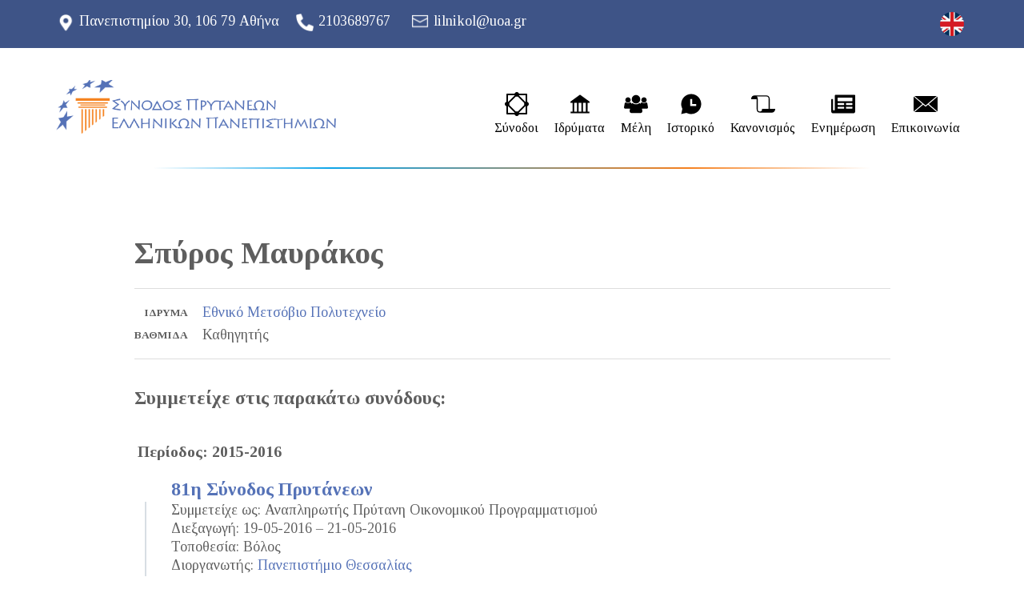

--- FILE ---
content_type: text/html; charset=UTF-8
request_url: https://synodos-aei.gr/gr/members/260-mavrakos-spiros/
body_size: 5935
content:
<!DOCTYPE html>
<html lang="el">
<head>
	<meta charset="utf-8" />
	<link href="/favicon.ico" rel="icon" type="image/x-icon" />
	<meta name="viewport" content="width=device-width, initial-scale=1" />
	<title>Σύνοδος Ελληνικών ΑΕΙ - Μαυράκος Σπύρος</title>
<meta name="description" content="Η Σύνοδος Πρυτάνεων των Ελληνικών Πανεπιστημίων, όργανο μη θεσμοθετημένο νομοθετικά αλλά καταξιωμένο ως ενιαία έκφραση των Πανεπιστημίων της χώρας, ιδρύθηκε με πρωτοβουλία των ιδίων των Πανεπιστημίων το 1987, οπότε και άρχισε να λειτουργεί ως ένα forum ανταλλαγής (...) - webteam@ionio.gr" />

<!-- OG META -->
<meta property="og:title" content="Σύνοδος Ελληνικών ΑΕΙ - Μαυράκος Σπύρος" />
<meta property="og:type" content="website" />
<meta property="og:image" content="https://synodos-aei.gr/images/og_image.jpg" />
<meta property="og:url" content="https://synodos-aei.gr/gr/members/260-mavrakos-spiros/" />
<meta property="og:description" content="Η Σύνοδος Πρυτάνεων των Ελληνικών Πανεπιστημίων, όργανο μη θεσμοθετημένο νομοθετικά αλλά καταξιωμένο ως ενιαία έκφραση των Πανεπιστημίων της χώρας, ιδρύθηκε με πρωτοβουλία των ιδίων των Πανεπιστημίων το 1987, οπότε και άρχισε να λειτουργεί ως ένα forum ανταλλαγής (...) - webteam@ionio.gr" />

<!-- TWITTER META -->
<meta name="twitter:card" content="summary" />
<meta name="twitter:title" content="Σύνοδος Ελληνικών ΑΕΙ - Μαυράκος Σπύρος" />
<meta name="twitter:description" content="Η Σύνοδος Πρυτάνεων των Ελληνικών Πανεπιστημίων, όργανο μη θεσμοθετημένο νομοθετικά αλλά καταξιωμένο ως ενιαία έκφραση των Πανεπιστημίων της χώρας, ιδρύθηκε με πρωτοβουλία των ιδίων των Πανεπιστημίων το 1987, οπότε και άρχισε να λειτουργεί ως ένα forum ανταλλαγής (...) - webteam@ionio.gr" />
<meta name="twitter:image" content="https://synodos-aei.gr/images/og_image.jpg" />

<!-- LINKS -->
<link href="https://commons.ionio.gr/commons/" rel="dns-prefetch" />
<link href="https://www.google-analytics.com/" rel="dns-prefetch" />
<link href="https://s7.addthis.com/" rel="dns-prefetch" />
<link href="https://synodos-aei.gr/gr/members/260-mavrakos-spiros/" rel="canonical" />

<!-- SCHEMA ORG -->

<script type="application/ld+json">
	{
		"@context": "https://schema.org",
		"@type": "WebSite",
		"url": "https://synodos-aei.gr/gr/members/260-mavrakos-spiros/",
		"name": "Σύνοδος Ελληνικών ΑΕΙ - Μαυράκος Σπύρος",
		"abstract": "Η Σύνοδος Πρυτάνεων των Ελληνικών Πανεπιστημίων, όργανο μη θεσμοθετημένο νομοθετικά αλλά καταξιωμένο ως ενιαία έκφραση των Πανεπιστημίων της χώρας, ιδρύθηκε με πρωτοβουλία των ιδίων των Πανεπιστημίων το 1987, οπότε και άρχισε να λειτουργεί ως ένα forum ανταλλαγής (...) - webteam@ionio.gr",
		"image": "https://synodos-aei.gr/images/og_image.jpg"
	}
</script>	<link href="https://fonts.googleapis.com/css2?family=Roboto:ital,wght@0,300;0,400;0,500;1,400;1,500&family=Tinos:ital,wght@0,400;0,700;1,400;1,700&display=swap" rel="stylesheet">
	<link href='https://fonts.googleapis.com/css?family=Open+Sans:400,300,300italic,400italic,700,700italic&amp;subset=greek,latin&display=swap' rel='stylesheet' type='text/css'>
	
<!-- CSS -->
	<link type="text/css" href="https://commons.ionio.gr/commons/inclusive/css_frontend_inclusive_b42.1673522441.css" rel="stylesheet" />
	<link type="text/css" href="/scripts/synod.css" rel="stylesheet" />
	
<!-- JS -->
	<script>
var domain_captcha_url='https://synodos-aei.gr/scripts/captcha';
var domain_captcha_action='/scripts/umsfes.php';
</script>
	
	<script async src="https://www.googletagmanager.com/gtag/js?id=G-RPCGK0MP3B"></script>
	<script>
		window.dataLayer = window.dataLayer || [];
		function gtag(){dataLayer.push(arguments);}
		gtag('js', new Date());
		gtag('config', 'G-RPCGK0MP3B');
	</script>
		<script src="https://commons.ionio.gr/commons/inclusive/js_frontend_inclusive.1721638554.js"></script>
	<script src="/scripts/synod.js"></script>
	<script>let addthis_config = {ui_offset_top: '3'} </script>
	<script src="https://s7.addthis.com/js/300/addthis_widget.js#pubid=agsp96"></script>
	<script>let short_lang_js = 'gr';</script>
		
</head>
<body id="top">

	<div class="wrap top-wrap">
		<div class="container">
			<div class="row">
				<div class="col-xs-10">
					<span class="hidden-xs"><img src="https://synodos-aei.gr/images/layout/icon_address.png" alt="" />Πανεπιστημίου 30, 106 79 Αθήνα &nbsp;&nbsp; </span>
					<span class="hidden-xs"><img src="https://synodos-aei.gr/images/layout/icon_phone.png" alt="" /><a href="tel:2103689767">2103689767</a> &nbsp; &nbsp; </span>
					<img src="https://synodos-aei.gr/images/layout/icon_mail.png" alt="" /><a href="mailto:lilnikol@uoa.gr">lilnikol@uoa.gr</a>
				</div>
				<div class="col-xs-2 t-right">
					<div id="lang-menu"><a id="lang-menu-link-gr" class="lang-menu-link tp" title="English" href="https://synodos-aei.gr/en/members/260-mavrakos-spiros/"><img class="lang-menu-icon" src="https://synodos-aei.gr/images/flags/en.png" alt="English" /><span class="lang-menu-label-short">en</span><span class="lang-menu-label-long">English</span></a></div>
				</div>
			</div>
		</div>
	</div>
	
	<div class="wrap header-wrap">
		<div class="container">
			<div class="row">
				<div class="col-xs-8 col-md-4">
					<a class="logo-link" href="https://synodos-aei.gr/gr/" title="logo"><img class="logo max-width" src="https://synodos-aei.gr/images/layout/logo_gr.png" alt="LOGO" /></a>
				</div>
				<div class="col-xs-4 col-md-8 t-right">
					<div id='menu' class='hidden-xs hidden-sm hidden-md'><div class='menu-item-wrap '><a class='menu-item menu-item-conferences normal first' href='/gr/conferences/'><?xml version="1.0" encoding="iso-8859-1"?>
<svg class="icon-svg" version="1.1" id="Layer_1" xmlns="http://www.w3.org/2000/svg" xmlns:xlink="http://www.w3.org/1999/xlink" x="0px" y="0px"
	 viewBox="0 0 512 512" style="enable-background:new 0 0 512 512;" xml:space="preserve">
<g>
	<g>
		<path d="M478.609,208.785V50.087c0-9.22-7.475-16.696-16.696-16.696H303.215C296.323,13.959,277.766,0,256,0
			s-40.323,13.959-47.215,33.391H50.087c-9.22,0-16.696,7.475-16.696,16.696v158.698C13.959,215.677,0,234.234,0,256
			s13.959,40.323,33.391,47.215v158.698c0,9.22,7.475,16.696,16.696,16.696h158.698C215.677,498.041,234.234,512,256,512
			s40.323-13.959,47.215-33.391h158.698c9.22,0,16.696-7.475,16.696-16.696V303.215C498.041,296.323,512,277.766,512,256
			S498.041,215.677,478.609,208.785z M66.783,66.783h141.989c0.592,1.675,1.263,3.312,2.022,4.9L71.682,210.794
			c-1.588-0.759-3.224-1.43-4.9-2.022V66.783z M208.77,445.216H66.783V303.229c1.675-0.591,3.312-1.263,4.9-2.022l139.11,139.11
			C210.033,441.905,209.362,443.541,208.77,445.216z M277.595,416.707c-6.538-3.128-13.861-4.881-21.595-4.881
			c-7.736,0-15.057,1.753-21.595,4.881L95.293,277.595c3.128-6.538,4.881-13.861,4.881-21.595c0-7.736-1.753-15.057-4.881-21.595
			L234.405,95.293c6.538,3.128,13.861,4.881,21.595,4.881c7.736,0,15.057-1.753,21.595-4.881l139.11,139.11
			c-3.127,6.539-4.88,13.862-4.88,21.596c0,7.736,1.753,15.057,4.881,21.595L277.595,416.707z M445.216,445.217H303.229
			c-0.592-1.675-1.263-3.312-2.022-4.9l139.11-139.11c1.588,0.759,3.224,1.43,4.9,2.022V445.217z M445.217,208.771
			c-1.675,0.591-3.312,1.263-4.9,2.022L301.206,71.682c0.759-1.588,1.43-3.224,2.022-4.9h141.989V208.771z"/>
	</g>
</g>
</svg> Σύνοδοι</a></div><div class='menu-item-wrap '><a class='menu-item menu-item-institutions normal ' href='/gr/institutions/'><?xml version="1.0" standalone="no"?>
<svg class="icon-svg" width="1024px" height="1024px" viewBox="0 0 1024 1024" xmlns="http://www.w3.org/2000/svg" class="icon">
  <path d="M894 462c30.9 0 43.8-39.7 18.7-58L530.8 126.2a31.81 31.81 0 0 0-37.6 0L111.3 404c-25.1 18.2-12.2 58 18.8 58H192v374h-72c-4.4 0-8 3.6-8 8v52c0 4.4 3.6 8 8 8h784c4.4 0 8-3.6 8-8v-52c0-4.4-3.6-8-8-8h-72V462h62zM381 836H264V462h117v374zm189 0H453V462h117v374zm190 0H642V462h118v374z"/>
</svg>
 Ιδρύματα</a></div><div class='menu-item-wrap '><a class='menu-item menu-item-members normal ' href='/gr/members/'><?xml version="1.0" encoding="iso-8859-1"?>
<!DOCTYPE svg PUBLIC "-//W3C//DTD SVG 1.1//EN" "http://www.w3.org/Graphics/SVG/1.1/DTD/svg11.dtd">
<svg class="icon-svg" version="1.1" id="Capa_1" xmlns="http://www.w3.org/2000/svg" xmlns:xlink="http://www.w3.org/1999/xlink" x="0px" y="0px"
	 width="35.695px" height="35.695px" viewBox="0 0 35.695 35.695" style="enable-background:new 0 0 35.695 35.695;"
	 xml:space="preserve">
<g>
	<path d="M11.558,10.767c0-3.473,2.815-6.29,6.289-6.29c3.476,0,6.289,2.817,6.289,6.29c0,3.475-2.813,6.29-6.289,6.29
		C14.373,17.057,11.558,14.243,11.558,10.767z M35.667,22.607l-0.879-5.27c-0.158-0.954-0.961-1.754-1.896-1.984
		c-0.836,0.74-1.932,1.191-3.136,1.191c-1.203,0-2.3-0.452-3.135-1.191c-0.938,0.229-1.739,1.03-1.897,1.984l-0.021,0.124
		c-0.522-0.503-1.17-0.881-1.868-1.052c-1.33,1.176-3.072,1.896-4.987,1.896s-3.657-0.72-4.987-1.896
		c-0.698,0.171-1.346,0.549-1.868,1.052l-0.021-0.124c-0.158-0.954-0.962-1.754-1.897-1.984c-0.835,0.74-1.932,1.191-3.135,1.191
		c-1.204,0-2.3-0.452-3.136-1.191c-0.936,0.229-1.738,1.03-1.896,1.984l-0.879,5.27c-0.189,1.131,0.596,2.057,1.741,2.057h7.222
		l-0.548,3.283c-0.3,1.799,0.948,3.271,2.771,3.271H24.48c1.823,0,3.071-1.475,2.771-3.271l-0.548-3.283h7.222
		C35.071,24.662,35.855,23.738,35.667,22.607z M29.755,15.762c2.184,0,3.954-1.77,3.954-3.954c0-2.183-1.771-3.954-3.954-3.954
		s-3.953,1.771-3.953,3.954C25.802,13.992,27.574,15.762,29.755,15.762z M5.938,15.762c2.183,0,3.953-1.77,3.953-3.954
		c0-2.183-1.771-3.954-3.953-3.954c-2.184,0-3.954,1.771-3.954,3.954C1.984,13.992,3.755,15.762,5.938,15.762z"/>
</g>
</svg>

 Μέλη</a></div><div class='menu-item-wrap '><a class='menu-item menu-item-history normal ' href='/gr/history/'><svg class="icon-svg" width="24px" height="24px" viewBox="0 0 24 24" xmlns="http://www.w3.org/2000/svg">
    <g>
        <path fill="none" d="M0 0L24 0 24 24 0 24z"/>
        <path d="M12 2c5.523 0 10 4.477 10 10s-4.477 10-10 10c-1.702 0-3.305-.425-4.708-1.175L2 22l1.176-5.29C2.426 15.306 2 13.703 2 12 2 6.477 6.477 2 12 2zm1 5h-2v7h6v-2h-4V7z"/>
    </g>
</svg>
 Ιστορικό</a></div><div class='menu-item-wrap '><a class='menu-item menu-item-regulation normal ' href='/gr/regulation/'><?xml version="1.0" encoding="iso-8859-1"?>
<!DOCTYPE svg PUBLIC "-//W3C//DTD SVG 1.1//EN" "http://www.w3.org/Graphics/SVG/1.1/DTD/svg11.dtd">
<svg class="icon-svg" version="1.1" id="Capa_1" xmlns="http://www.w3.org/2000/svg" xmlns:xlink="http://www.w3.org/1999/xlink" x="0px" y="0px"
	 width="94.896px" height="94.896px" viewBox="0 0 94.896 94.896" style="enable-background:new 0 0 94.896 94.896;"
	 xml:space="preserve">
<g>
	<g>
		<path d="M94.885,66.263l-21.661,0.022V47.441h0.018V26.257c0-7.109-5.783-12.833-12.892-12.833l-46.562-0.017
			c-7.254,0.024-12.45,4.394-13.572,11.064c-0.323,1.93-0.188,4.001-0.188,4.001l21.568,0.003c0,6.41,0.006,12.27-0.003,18.197
			c-0.016,6.95-0.148,13.901-0.041,20.85c0.142,9.207,4.439,13.742,13.646,13.865c15.266,0.205,30.538,0.037,45.807,0.037
			c12.379,0,13.775-12.354,13.832-13.121C94.929,67.052,94.885,66.263,94.885,66.263z M68.958,66.185l-26.072-0.014l0.01,2.17
			c0,0,0.447,8.691-8.408,8.691c-8.916,0-8.433-8.635-8.433-8.635l-0.031-36.348c0.012-4.805,0.335-9.652-3.41-14.388l38.839-0.013
			c4.241,0.319,7.516,4.229,7.516,8.608L68.958,66.185z"/>
	</g>
</g>
</svg>

 Κανονισμός</a></div><div class='menu-item-wrap '><a class='menu-item menu-item-news normal ' href='/gr/news/'><svg class="icon-svg" xmlns="http://www.w3.org/2000/svg" x="0px" y="0px"
	 width="52px" height="52px" viewBox="0 0 52 52" enable-background="new 0 0 52 52" xml:space="preserve">
<path d="M50.5,6h-41C8.7,6,8,6.7,8,7.5V38c0,1.2-1.1,2.2-2.3,2c-1-0.2-1.7-1.1-1.7-2.1V16c0-0.6-0.4-1-1-1H1.5
	C0.7,15,0,15.7,0,16.5V42c0,2.2,1.8,4,4,4h4h40c2.2,0,4-1.8,4-4V7.5C52,6.7,51.3,6,50.5,6z M28,35c0,0.6-0.4,1-1,1H15
	c-0.6,0-1-0.4-1-1v-2c0-0.6,0.4-1,1-1h12c0.6,0,1,0.4,1,1V35z M28,27c0,0.6-0.4,1-1,1H15c-0.6,0-1-0.4-1-1v-2c0-0.6,0.4-1,1-1h12
	c0.6,0,1,0.4,1,1V27z M46,35c0,0.6-0.4,1-1,1H33c-0.6,0-1-0.4-1-1v-2c0-0.6,0.4-1,1-1h12c0.6,0,1,0.4,1,1V35z M46,27
	c0,0.6-0.4,1-1,1H33c-0.6,0-1-0.4-1-1v-2c0-0.6,0.4-1,1-1h12c0.6,0,1,0.4,1,1V27z M46,19c0,0.6-0.4,1-1,1H15c-0.6,0-1-0.4-1-1v-6
	c0-0.6,0.4-1,1-1h30c0.6,0,1,0.4,1,1V19z"/>
</svg>
 Ενημέρωση</a></div><div class='menu-item-wrap '><a class='menu-item menu-item-contact normal ' href='/gr/contact/'><?xml version="1.0" encoding="iso-8859-1"?>
<svg class="icon-svg" version="1.1" id="Capa_1" xmlns="http://www.w3.org/2000/svg" xmlns:xlink="http://www.w3.org/1999/xlink" x="0px" y="0px"
	 viewBox="0 0 490 490" style="enable-background:new 0 0 490 490;" xml:space="preserve">
<g>
	<g>
		<g>
			<path d="M295.2,257.8L251.4,295c-3.5,2.9-8.6,2.9-12,0l-43.8-37.1L16.7,409.1h456.6L295.2,257.8z"/>
			<polygon points="0,92.2 0,397.8 180.1,245 			"/>
			<polygon points="16.7,80.9 245,274.6 473.3,80.9 			"/>
			<polygon points="309.9,245 490,397.8 490,92.2 			"/>
		</g>
	</g>
</g>
</svg>

 Επικοινωνία</a></div></div>					
<div id='mobile-menu' class='hidden-lg'>
<div id='mobile-menu-overlay'></div>
<div class='mobile-menu-icon'><span></span><span></span><span></span></div>
<div id='mobile-menu-items'>
	<a href='/gr/conferences/' class='menu-item normal' title='Σύνοδοι'>Σύνοδοι</a><a href='/gr/institutions/' class='menu-item normal' title='Ιδρύματα'>Ιδρύματα</a><a href='/gr/members/' class='menu-item normal' title='Μέλη'>Μέλη</a><a href='/gr/history/' class='menu-item normal' title='Ιστορικό'>Ιστορικό</a><a href='/gr/regulation/' class='menu-item normal' title='Κανονισμός'>Κανονισμός</a><a href='/gr/news/' class='menu-item normal' title='Ενημέρωση'>Ενημέρωση</a><a href='/gr/contact/' class='menu-item normal' title='Επικοινωνία'>Επικοινωνία</a>
</div>
</div>
				</div>
					
				</div>
			</div>
		</div>
	</div>
	<div class="row j42-noscript-row">
<div class="col-md-12 j42-noscript">
Η Javascript πρέπει να είναι ενεργοποιημένη για να συνεχίσετε!</div>
</div>
			<div class="j42-main content-members" id="main-content-wrap">
			<div class="container">
				<div class="row"><div class="col-md-12"><div class='row'><div class='col-md-1'></div><div class='col-md-10'>
<h1>Σπύρος <strong>Μαυράκος</strong></h1><dl class="people-info"><dt class="people-institution">Ίδρυμα</dt><dd><a href="https://synodos-aei.gr/gr/institutions/ntua">Εθνικό Μετσόβιο Πολυτεχνείο</a></dd> <dt class="people-category">Βαθμίδα</dt><dd>Καθηγητής</dd></dl><div class='t-justify'></div><br /><div class="member-conference-title">Συμμετείχε στις παρακάτω συνόδους: </div>
<div class="member-conference-season-wrap">
<div class="member-conference-season">Περίοδος: 2015-2016</div>
<div class="member-conference-wrap">
<a class="member-conference-title" href="https://synodos-aei.gr/gr/conferences/81/">81η Σύνοδος Πρυτάνεων</a>
<div class='conference-attribute'>Συμμετείχε ως: Αναπληρωτής Πρύτανη Οικονομικού Προγραμματισμού</div><div class='conference-date'>Διεξαγωγή: 19-05-2016 &ndash; 21-05-2016</div><div class='conference-venue'>Τοποθεσία: Βόλος</div><div class='conference-institution'>Διοργανωτής: <a href="https://synodos-aei.gr/gr/institutions/uth/"">Πανεπιστήμιο Θεσσαλίας</a></div><div class='conference-president'>Προεδρεύων: <a href="https://synodos-aei.gr/gr/members/283-petrakos-georgios/">Γεώργιος Πετράκος</a></div></div>
<div class="member-conference-wrap">
<a class="member-conference-title" href="https://synodos-aei.gr/gr/conferences/2016/">Έκτακτη Σύνοδος Πρυτάνεων (09/01/2016)</a>
<div class='conference-attribute'>Συμμετείχε ως: Αναπληρωτής Πρύτανη Οικονομικού Προγραμματισμού</div><div class='conference-date'>Διεξαγωγή: 09-01-2016</div><div class='conference-venue'>Τοποθεσία: Αθήνα</div><div class='conference-institution'>Διοργανωτής: <a href="https://synodos-aei.gr/gr/institutions/nil/"">Κανένα Ίδρυμα</a></div><div class='conference-president'>Προεδρεύων/ουσα: - </div></div>
<div class="member-conference-wrap">
<a class="member-conference-title" href="https://synodos-aei.gr/gr/conferences/80/">80ή Σύνοδος Πρυτάνεων</a>
<div class='conference-attribute'>Συμμετείχε ως: Αναπληρωτής Πρύτανη Οικονομικού Προγραμματισμού</div><div class='conference-date'>Διεξαγωγή: 17-12-2015 &ndash; 19-12-2015</div><div class='conference-venue'>Τοποθεσία: Αθήνα</div><div class='conference-institution'>Διοργανωτής: <a href="https://synodos-aei.gr/gr/institutions/uoa/"">Εθνικό και Καποδιστριακό Πανεπιστήμιο Αθηνών</a></div><div class='conference-president'>Προεδρεύων: <a href="https://synodos-aei.gr/gr/members/19-dimopoulos-meletios-athanasios/">Μελέτιος-Αθανάσιος Δημόπουλος</a></div></div>
</div>
<hr /><div class='t-left center-xs'><a href='javascript:history.go(-1)' class='button'>Επιστροφή</a></div></div><div class='col-md-1'></div></div></div></div>			</div>
		</div>	
	
	<div class="wrap content-wrap">
		<div class="container">
			<div class="row">
				<div class="col-md-4">
					<h3>Γραμματεία</h3>
					<hr />
					<table class="contact-table">
					<!--<strong>Γραμματεία</strong><br />-->
					<tr><td><img src="https://synodos-aei.gr/images/layout/icon_b_04.png" alt=""/></td><td>κα Λιλιάνα Νικολετοπούλου</td></tr>
					<tr><td><img src="https://synodos-aei.gr/images/layout/icon_b_02.png" alt=""/></td><td>Πανεπιστημίου 30, 106 79 Αθήνα</td></tr>
					<tr><td><img src="https://synodos-aei.gr/images/layout/icon_b_03.png" alt=""/></td><td><a href="2103689767">2103689767</a></td></tr>
					<tr><td><img src="https://synodos-aei.gr/images/layout/icon_b_01.png" alt=""/></td><td><a href="mailto:lilnikol@uoa.gr">lilnikol@uoa.gr</a></td></tr>
					</table>
				</div>
				<div class="col-md-4 t-center">
					<img class="max-width" src="https://synodos-aei.gr/images/layout/logo_bottom_gr.jpg" alt=""/>
				</div>
				<div class="col-md-4 t-right">
					<a href="https://synodos-aei.gr/gr/news/19/"><img src="https://synodos-aei.gr/images/layout/footer_charter2_gr.png" alt=""/></a>
				</div>
			</div>
		</div>
	</div>
	
	<div class="wrap footer-wrap">
		<div class="container">
			<div class="row">
				<div class="col-xs-6">
					&copy; 2022 - Σύνοδος Ελληνικών ΑΕΙ				</div>
				<div class="col-xs-6 t-right">
					
				</div>
			</div>
		</div>
	</div>
		<a href="#top" id="scroll-top" class="scroller tp" title="TOP"></a>
</body>
</html>


--- FILE ---
content_type: text/css; charset=utf-8
request_url: https://synodos-aei.gr/scripts/synod.css
body_size: 4990
content:
:root {
    --prim: #f58120;
	--link: #5572b7;
    --sec: #F06543;
    --third: #3e5487;
    --text: #5e5e5e;
    --lighttext: #919191;
    --hr: #2b2b2b;
}
html, body{margin:0;padding:0;font-family:Tinos,serif;font-size:18px;line-height:1.3;color:var(--text);}
.wrap{position:relative;width:100%;padding:15px 0;}

a{color:var(--link);text-decoration:none;transition:0.5s;}
a:hover{color:var(--prim);text-decoration:none;}

p{margin:15px 0;padding:0;line-height:1.6;}

h1, h2, h3, h4, h5 {
  margin: 1em 0 .5em;
  font-weight: 700;
  line-height: 1.3;
}
h1 {margin-top: 0; font-size: 2.15rem;}
h2 {font-size: 1.75rem;}
h3 {font-size: 1.25rem;}
h4 {font-size: 1.15rem;}
h5, h6 {font-size: 1rem;}

hr{display:block;border:0;width:80px;height:5px;background:var(--hr);padding:0;margin:40px 0;}
hr.centered{margin:40px auto;}
.max-width{max-width:100%;}
.overlay{display:block;position:absolute;top:0;left:0;width:100%;height:100%;background:rgba(0,0,0,0.3);}
.overlay.weak{background:rgba(0,0,0,0.1);}
.color-bg{background-color:var(--third);color:#fff;}
hr.white{background-color:#fff;}
hr.green{background-color:var(--prim);}
img,iframe{max-width:100%}
ul{padding:0;margin:15px 0 15px 30px;}

.header-wrap::after {
content: "";
width: 100%;
height: 2px;
position: absolute;
bottom: 0;
background-image: linear-gradient(90deg,rgba(56,189,248,0) 15%,#0EA5E9 32.29%,#f58120  67.19%,rgba(245,129,32,0) 85%);
}

.top-wrap{background:var(--third);color:#fff;}
.top-wrap a{color:#fff;}
.top-wrap a:hover{color:#fff;text-decoration:underline;}
.header-wrap{padding:40px 0;}
.logo{width:350px;}
.logo-link{display:inline-block;}
#menu{text-align:right;position:relative;margin-top:10px;}
.menu-item{color:#000;font-size:90%;display:inline-block;padding:0px 10px;}
.menu-item:hover, .menu-item.selected{color:var(--prim);}
.top-wrap img{display:inline-block;width:24px;vertical-align:middle;margin-right:5px;}
.lang-menu-icon{display:inline-block;width:30px !important;height:30px;border-radius:100%;}
.lang-menu-label-short,.lang-menu-label-long{display:none;}
.menu-item .icon-svg{display:block;width:auto;height:30px;margin:5px auto;transition:0.5s;}
.menu-item:hover .icon-svg{fill:#222;}
.menu-item:hover .icon-svg, .menu-item.selected .icon-svg{fill:var(--prim);}

.mobile-menu-icon{display:inline-block;width:40px;cursor:pointer;}
.mobile-menu-icon span{display:block;width:100%;height:6px;margin:6px 0;background:#000;}
.mobile-menu-icon:hover span{background:var(--prim);}
.menu-item-wrap{display:inline-block}
#mobile-menu {position: absolute;right:15px;}
#mobile-menu-overlay {position: fixed;top: 0;left: 0;width: 100%;height: 100%;display: none;background: rgba(0, 0, 0, 0.8);z-index: 5000;}
.mobile-menu-icon {position: relative;cursor: pointer;margin: 10px auto;}
#mobile-menu-items {position: absolute;display: none;z-index: 6000;outline: none;width:250px;right:15px;}
#mobile-menu-items a{display: block;padding: 15px;line-height: 1;margin: 0;text-align: left;color: #3d3d3d;background: #fff;}
#mobile-menu-items a:hover, #mobile-menu-items a.selected:hover {color: #fff;background: var(--prim);}
#mobile-menu-items a.selected {color: var(--prim);}
#mobile-menu-items .submenu-item{padding:5px 5px 5px 30px;}

.menu-item-wrap.more .menu-item:before{content:'';border-top:2px solid #000;border-right:2px solid #000;-webkit-transform:rotate(45deg);-moz-transform:rotate(45deg);-o-transform:rotate(45deg);transform:rotate(45deg);width:6px;height:6px;margin:0px 3px 3px 0px;display:inline-block;}
.menu-item-wrap.more .menu-item:hover:before{border-top:2px solid var(--prim);border-right:2px solid var(--prim);-webkit-transform:rotate(135deg);-moz-transform:rotate(135deg);-o-transform:rotate(135deg);transform:rotate(45deg);transition:0.3s}

.submenu {position: absolute;display: none;z-index: 6000;outline: none;width:250px;box-shadow: 5px 5px 10px #888888;}
.submenu a{display: block;padding: 15px;line-height: 1;margin: 0;text-align: left;color: #3d3d3d;background: #fff;}
.submenu a:hover, .submenu a.sub_selected:hover {color: #fff;background: var(--prim);}
.submenu a.sub_selected {color: var(--prim);}

.subpage-item{display:block;max-width:500px;padding:5px 10px;margin-bottom:5px;background-color:var(--prim);color:#fff;font-size:120%}
.subpage-item:hover{background-color:#222;transition:0.3s}

.slider-wrap{padding:0;}
.slider-part{position:relative;display:block;width:100%;padding:150px 0;background-size:cover;background-position:left;color:#fff;}
.slide-title{font-size:350%;margin-bottom:40px;}
.slide-text{font-size:130%;margin-bottom:40px;}
.slider .button {text-align: center; line-height: 1.25;}

.member-link{display: flex;flex-direction: column;align-items: center;gap: 1rem;margin-bottom: 2rem;}
.member-img{width: 100px;aspect-ratio: 1 / 1;border-radius:100%;border: 5px solid #fff;background-size:cover;background-position:center;transition: all 250ms;}
.member-text{text-align: center;color:#fff;}
.member-title{display:block;font-size:160%;font-weight:bold;margin: 0;}
.member-attr{display:block;font-size:110%;opacity:0.6;}
.member-link:hover .member-img{border-color: var(--prim)}
.member-link:hover .member-title{text-decoration:underline;}

.button{display:inline-block;line-height:1;border:0;background:var(--prim);color:#fff;padding:20px 40px;border-radius:10px;transition:0.3s;}
.button:hover{background:var(--third);color:#fff;}
.button.outline{border:2px solid var(--prim);color:#fff;background:none;}
.button.button-big{border-width:6px;font-size:150%;padding:.75em 1.5em;}
.button.outline:hover{border:2px solid #fff;background:#fff;color:var(--prim);}
.button.button-big:hover{border-width:6px;}

.content-wrap{padding:80px 0;}
.content-wrap.wrap-gray{background-color:#f0f2f1;}
#main-content-wrap{position:relative;min-height:50vh;padding:80px 0;border-bottom:2px solid var(--prim);}


.parallax-wrap-a{padding:450px 0 0 0;background-size:cover;background-position:center;}
.padding-box{padding: 2em 1em;}
.white-box{display:block;margin-bottom:30px;padding:20px 30px;background:#fff;color:var(--text);font-size:120%;}
.white-box img{display:inline-block;vertical-align:middle;height:40px;margin-right:20px;}

.article-img{margin:auto;display:block;max-width:100%}
.article-img.article-img-institutions{margin:0;}
.gallery-wrap,.embed-wrap{margin: 1rem 0 3rem;}

.frontpage-wrap{padding:0;}
.padding-top-bottom{padding-top:80px;padding-bottom:60px;}

.news-block{background:#fff;display:block;margin-bottom:30px;height:100%}
.news-block-img{display:block;width:100%;height:250px;background-size:contain;background-position:center;background-repeat:no-repeat;background-color:#fff;border:10px solid #E5E5E5;}
.news-block-text{padding:30px;}
.news-block-title{display:block;font-size:120%;margin-bottom:15px;}
.news-block-date{display:block;font-size:80%;margin-bottom:15px;font-style:italic;padding-left:20px;background:url('/images/layout/cal.png') no-repeat left;}
.news-block-lead{display:block;font-size:90%;color:var(--lighttext);}
.date{font-size:80%;color:var(--lighttext);font-style:italic;}
.tiles-block-content{padding:20px;border:1px solid #e6e6e6;margin-bottom:30px;}
.tiles-block-content .tiles-thumb{display:block;width:100%;background-size:contain;background-repeat:no-repeat;background-position:center;}
.tiles-block-content .tiles-thumb img {display: block; margin-inline: auto; max-height: 180px; object-fit: contain;}
.tiles-block-title{display:block;font-size:120%;text-align:center;overflow:hidden;}
.tiles-lead-block{display:block;font-size:90%;color:var(--lighttext);height:auto;overflow:hidden;text-align:center}
.tiles-lead-block p{margin:0}

.eq-height {display: grid;grid-template-columns: repeat(auto-fit, minmax(330px, 1fr));align-items: stretch;gap: 30px;}
.tiles-block-wrap {width: 100%;align-self: stretch;}
.tiles-block-content {display: flex;flex-direction: column;gap: .75rem;height: 100%;}

.list-lead-block {margin-top: 2rem;}
.list-title{font-size:150%;margin-bottom:10px;display:block}
.list-lead p{margin:5px 0;line-height:1.2}
.small.button{padding: .75em 1.25em;margin-top: 10px;}
.list-thumb{display:block;width:100%;background-size:contain;background-repeat:no-repeat;background-position:top}
.list-thumb img {display: block; margin-inline: auto; object-fit: cover; max-height: 200px;}
.list-date{margin-block: .5rem;font-size:80%;color:var(--lighttext);font-style:italic;}
.list-block-stories + .list-block-stories {margin-top: 2rem;padding-top: 2rem;border-top: 1px solid #ccc;}
.list-block-stories .list-title {font-size: 1.15rem; font-weight: bold; margin-bottom: .5rem;}

.conference-date,.conference-venue,.conference-institution,.conference-president{font-size:100%;}
.conference-members-head{padding:.5em .75em;background-color:var(--prim);color:#fff;font-size:1.5rem;font-weight:bold;border-radius:10px}
.conference-members-head.current{background-color:var(--third);border-radius:10px 10px 0 0}
/*.conference-members-head:hover{background-color:#222;}*/
.conference-members-content{border-radius:0 0 10px 10px;background-color:#efefef;padding:10px 20px 20px;}
.conference-presidency-title{font-size:130%;margin-top:10px;font-weight:bold;margin-bottom:20px}
.conference-presidency-name, .conference-member-name{margin-top:10px}
.conference-presidency-attribute, .conference-member-attribute, .shortlist-lead{font-size:90%;opacity:0.6;}
.conference-members-title{font-size:130%;margin-top:20px;font-weight:bold;}
.conference-member-institution{font-size:110%;margin-top:20px;font-weight:bold;}

.member-conference-title,.institution-conference-title{font-size:130%;margin-top:10px;font-weight:bold;margin-bottom:20px}
.member-conference-season,.institution-conference-season{margin-left: -24px;background: #fff;display: block;padding: 1em 0;font-size:110%;font-weight:bold;}
.member-conference-wrap,.institution-conference-wrap{padding-bottom:12px;padding-left:1em;position:relative;}
.member-conference-wrap + .member-conference-wrap, .institution-conference-wrap + .institution-conference-wrap {margin-top:12px;}
.member-conference-season-wrap, .institution-conference-season-wrap {position: relative;padding-left: 28px;}

.member-conference-season-wrap::before, .institution-conference-season-wrap::before {
    --top: 95px;
    content: "";
    position: absolute;
    top: var(--top);
    height: calc(100% - var(--top));
    left: 13.5px;
    border-left: 2px solid hsla(210,18%,87%,1);
    z-index: -1;
}

.member-conference-wrap::before, .institution-conference-wrap::before {
    content: "";
    position: absolute;
    left: -27px;
    top: 0;
    width: 28px;
    aspect-ratio: 1 / 1;
    background-image: url("data:image/svg+xml,%3Csvg xmlns='http://www.w3.org/2000/svg' viewBox='0 0 24 24' width='28' height='28'%3E%3Cpath fill-rule='evenodd' d='M15.5 11.75a3.5 3.5 0 11-7 0 3.5 3.5 0 017 0zm1.444-.75a5.001 5.001 0 00-9.888 0H2.75a.75.75 0 100 1.5h4.306a5.001 5.001 0 009.888 0h4.306a.75.75 0 100-1.5h-4.306z' fill='%23385669'%3E%3C/path%3E%3C/svg%3E");
    background-color: #fff;
    border-radius: 10vh;
}

.people-info, .conferences-info {
    display: grid;
    grid-template-columns: max-content 1fr;
    align-items: center;
    gap: .25rem 1rem;
    padding: 1em 0;
    border: solid #ddd;
    border-width: 1px 0;
}

.people-info dt, .conferences-info dt {
    text-transform: uppercase;
    font-size: .75rem;
    text-align: right;
    font-weight: bold;
}
.article-img-people{border:1px solid rgba(0,0,0,0.2);box-shadow:10px 10px 0px rgba(0,0,0,0.1);margin-left:0;padding:5px;}

.show-hide-head{cursor:pointer;display:block;}
.show-hide-content{display:none;}

.pager{padding:5px 10px;margin-bottom:10px;border-bottom:1px solid var(--prim);text-align:right}

.u3-gallery-container {display: grid; grid-template-columns: repeat(auto-fit, minmax(175px, 1fr)); gap: 1em;}
.u3-gallery-thumb{aspect-ratio: 4 / 2;display:inline-block;}
.gal3-link{width:100%;height:100%;display:block;background-size:cover;background-repeat:no-repeat;background-position:top center;border: 4px solid #fff;border-radius: .4em;}
.gal3-link:hover{border-color: var(--prim);}

.download-attachments-container{padding: .5em 0;}
.download-attachments-container + .download-attachments-container {margin-top: 0;}
.download-attachments-link span{font-weight:bold;font-size:90%}
.download-attachments-info{font-size:75%;color:#aaa;font-style:italic;}
.read-attachments {margin-bottom: 2rem; padding: .5em 0; border-bottom: 1px solid #ccc;}

.parallax-wrap-b{color:#333;padding:80px 0;background-size:cover;background-position:center;background-attachment:fixed;}

.footer-wrap{font-size:80%;padding:20px 0;background:var(--third);color:#fff;}

.contact-table{border-collapse:collapse;border:0;}
.contact-table td{padding:5px 10px 5px 0;}
.contact-table img{height:20px;}

#scroll-top {display: none;position: fixed;bottom: 74px;right: 0;width: 50px;height: 50px;background-color:var(--prim);background-image: url('/images/layout/back_to_top.png');background-repeat: no-repeat;background-position: center;z-index: 1500;box-shadow: 3px 4px 5px 0 rgba(0, 0, 0, 0.2);}
#scroll-top:hover {background-color: #000;}

.uc{padding:40px 10px;text-align:center;font-size:150%;color:#888;font-weight:bold;}

.institution-front-link{display:inline-block;padding:15px;margin:22px;background:#fff;border-radius:10px;box-shadow:5px 5px 15px rgba(0,0,0,0.2);font-size:80%;width:80px;height:80px;transition:0.3s;}
.institution-front-link:hover{box-shadow:10px 10px 15px rgba(0,0,0,0.4);}
.institution-front-link img{max-width:100%;max-height:100%;}
.institution-front-title{display:none;}

#tooltip{border:none;}
#tooltip h3 {color:#fff !important;padding:8px 14px;font-size:11px;background-color:#222222;border:none;text-align:left;max-width:300px;}

#gmap{height:500px;}
#exit-btn{display:block;position:fixed;bottom:0;left:0;width:70px;z-index:100;background-color:#eee;padding:10px;}

.tabs-wrap{display:block;border-bottom:1px solid var(--third);padding:8px 4px;}
.people-tab{padding:10px 20px;border:1px solid var(--third);border-radius:10px 10px 0 0;background-color:#eee;margin:5 5px;}
.people-tab.selected{background-color:#fff;border-bottom:1px solid #fff;}
.people-tab:hover{background-color:#efefef}

.timeline-img {display: flex; align-items: center;}
.timeline-thumb{display:inline-block;width:150px;height:150px;border-radius:100%;border:6px solid var(--prim);background-size:cover;background-position: left center;}
.timeline-b-even .timeline-thumb{border:6px solid var(--link);}
.timeline-title{font-size:150%;}
.timeline-lead{font-size:80%;color: var(--lighttext);}
.timeline-text,.timeline-img{min-height:auto;padding-top: 1em;padding-bottom: .75em;position:relative;}
.timeline-a-odd .timeline-text{text-align:left;border-left:10px solid var(--prim);padding-left:40px;}
.timeline-a-odd .timeline-text::before{content:" ";display:block;width:0px;height:0px;border-top:15px solid transparent;border-bottom:15px solid transparent;border-left:15px solid var(--prim);position:absolute;left:0;top:40px;}
.timeline-b-even .timeline-img{text-align:left;border-left:10px solid var(--link);}
.timeline-b-even .timeline-img::before{order:-1;background-color:var(--link);}
.timeline-a-odd .timeline-title{color:var(--prim);}
.timeline-a-odd .timeline-title:hover{color:var(--link);}
.timeline-b-odd .timeline-img::before{order:1;}
.timeline-a-even .timeline-text{text-align:left;border-left:10px solid var(--link);padding-left:40px;}
.timeline-a-even .timeline-text::before{content:" ";display:block;width:0px;height:0px;border-top:15px solid transparent;border-bottom:15px solid transparent;border-left:15px solid var(--link);position:absolute;left:0px;top:40px;}
.timeline-b-odd .timeline-img{justify-content: flex-end;margin-right: -30px;}
.timeline-img::before{content:" ";display:block;width:133px;height:6px;background-color:var(--prim);}
.timeline-info{font-weight:bold;font-size:90%;}

.filter-wrap{display: flex;flex-wrap: wrap;align-items: center;gap: .5em;padding: .75em 1em;background-color:#efefef;border-radius:10px;margin-bottom: 2rem;}
.filter-link{display:inline-block;font-size:80%;font-weight:bold;background-color:#fff;border-radius:3px;padding:8px;line-height:1;min-width:32px;text-align:center;border:1px solid var(--link)}
.filter-link:hover{border:1px solid var(--prim)}
.filter-link.selected{color: #fff;background-color: var(--prim);border:1px solid var(--prim);}
.filter-link.exceptional:not(.selected){font-weight: normal; color: black;}

.shortlist-block{display:block;padding:5px 0;border-bottom:1px solid rgba(0,0,0,0.1);}

.institution-website a, .conference-website + dd a {
    position: relative;
    display: inline-block;
    padding-block: 4px;
    font-size: 1.15rem;
    line-height: 1.25rem;
    font-weight: bold;
}

.institution-website a::before, .conference-website + dd a::before {
    position: absolute;
    bottom: -0.15em;
    left: 0;
    width: 100%;
    height: 2px;
    pointer-events: none;
    content: "";
    background-color: currentColor;
    transform: scaleX(0);
    transform-origin: 0 0;
    transition: transform .3s ease;
}
.institution-website a:hover::before, .conference-website + dd a:hover::before {transform: scaleX(1);}

.institution-website a::after, .conference-website + dd a::after {
    content: "";
    position: absolute;
    width: 1em;
    aspect-ratio: 1 / 1;
    background-image: url("data:image/svg+xml,%3Csvg xmlns='http://www.w3.org/2000/svg' width='24' height='24' viewBox='0 0 16 16' fill='none'%3E%3Cpath fill='currentColor' d='M7.28033 3.21967C6.98744 2.92678 6.51256 2.92678 6.21967 3.21967C5.92678 3.51256 5.92678 3.98744 6.21967 4.28033L7.28033 3.21967ZM11 8L11.5303 8.53033C11.8232 8.23744 11.8232 7.76256 11.5303 7.46967L11 8ZM6.21967 11.7197C5.92678 12.0126 5.92678 12.4874 6.21967 12.7803C6.51256 13.0732 6.98744 13.0732 7.28033 12.7803L6.21967 11.7197ZM6.21967 4.28033L10.4697 8.53033L11.5303 7.46967L7.28033 3.21967L6.21967 4.28033ZM10.4697 7.46967L6.21967 11.7197L7.28033 12.7803L11.5303 8.53033L10.4697 7.46967Z'%3E%3C/path%3E%3Cpath stroke='none' d='M1.75 8H11' stroke-width='1.5' stroke-linecap='round'%3E%3C/path%3E%3C/svg%3E");    background-repeat: no-repeat;
    transform: translateX(4px);
    transition: transform .3s ease;
}
.institution-website a:hover::after, .conference-website + dd a:hover::after {
    background-image: url("data:image/svg+xml,%3Csvg xmlns='http://www.w3.org/2000/svg' width='24' height='24' viewBox='0 0 16 16' fill='none'%3E%3Cpath fill='currentColor' d='M7.28033 3.21967C6.98744 2.92678 6.51256 2.92678 6.21967 3.21967C5.92678 3.51256 5.92678 3.98744 6.21967 4.28033L7.28033 3.21967ZM11 8L11.5303 8.53033C11.8232 8.23744 11.8232 7.76256 11.5303 7.46967L11 8ZM6.21967 11.7197C5.92678 12.0126 5.92678 12.4874 6.21967 12.7803C6.51256 13.0732 6.98744 13.0732 7.28033 12.7803L6.21967 11.7197ZM6.21967 4.28033L10.4697 8.53033L11.5303 7.46967L7.28033 3.21967L6.21967 4.28033ZM10.4697 7.46967L6.21967 11.7197L7.28033 12.7803L11.5303 8.53033L10.4697 7.46967Z'%3E%3C/path%3E%3Cpath stroke='currentColor' d='M1.75 8H11' stroke-width='1.5' stroke-linecap='round'%3E%3C/path%3E%3C/svg%3E");
    transform: translateX(8px);
}

@media (min-width: 768px) { /*sm*/
    
}
@media (min-width: 992px) { /*md*/
	.slider .button {text-align: left;}
    .parallax-wrap-a{padding:0;}
	.member-link {flex-direction: row;}
	.member-text {text-align: left;}
    .tabs-wrap{padding-inline: 1.5rem;}
	.timeline-text,.timeline-img{min-height: 200px;}
	.timeline-a-even .timeline-text{text-align:right;border-left:0;padding-left:0px;}
	.timeline-a-even .timeline-text::before{border-top:15px solid transparent;border-bottom:15px solid transparent;border-right:15px solid var(--link);border-left:15px solid transparent;right:-30px;top:40px;left:auto;}
    .list-lead-block {margin: 0;}
	.eq-height-row{display: -webkit-box;display: -webkit-flex;display: -ms-flexbox;display:flex;flex-wrap: wrap;}
	.eq-height-row > [class*='col-'] {display: flex;flex-direction: column;}
}
}
@media (min-width: 1200px) { /*lg*/
    
}
@media (min-width: 1500px) { /*xl*/
    
}
